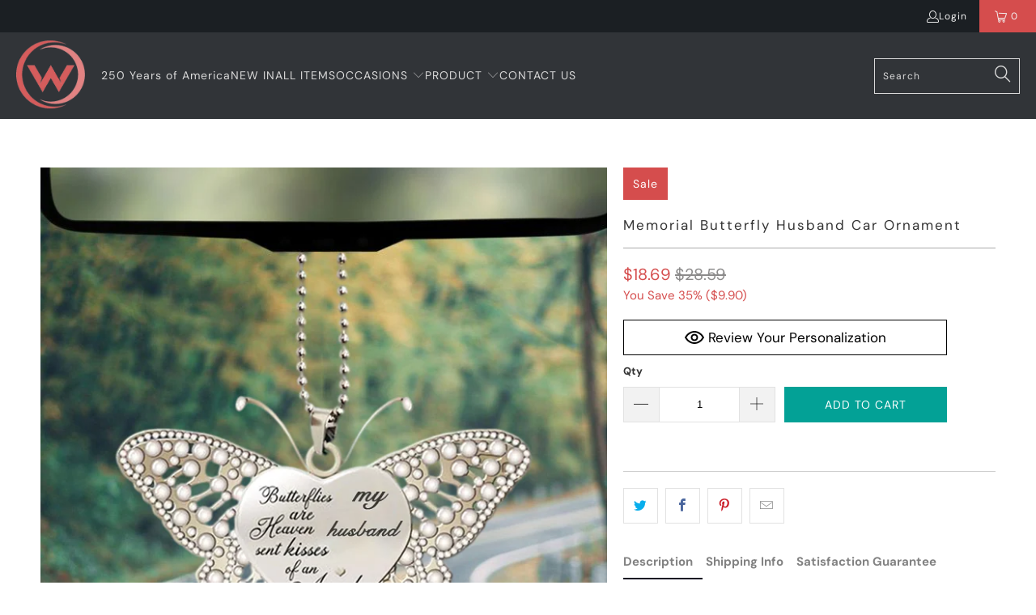

--- FILE ---
content_type: text/javascript; charset=utf-8
request_url: https://www.woohops.com/products/memorial-butterfly-husband-car-ornament.js
body_size: 836
content:
{"id":6861258227903,"title":"Memorial Butterfly Husband Car Ornament","handle":"memorial-butterfly-husband-car-ornament","description":"\u003cdiv class=\"product_collapse py12 brdr-bottom-1\" data-mce-fragment=\"1\"\u003e\n\u003cdiv class=\"is-uppercase pointer flex items-center\" data-mce-fragment=\"1\"\u003e\u003cstrong\u003e\u003cspan class=\"toggle_heading flex-grow\" data-mce-fragment=\"1\"\u003eDESCRIPTION\u003c\/span\u003e\u003c\/strong\u003e\u003c\/div\u003e\n\u003cdiv class=\"toggle_content mt12\" data-mce-fragment=\"1\"\u003e\n\u003cdiv class=\"product__description-html\" data-mce-fragment=\"1\"\u003e\n\u003cp data-mce-fragment=\"1\"\u003eOrnament is used to display as home, car decoration or meaningful gifts for friends and relatives in special occasions such as Christmas, Valentine, birthday, etc.\u003cbr\u003eThe product is made from mica plastic.\u003cbr\u003eThe printed design is clear to ensure no color is faded.\u003cbr\u003eThe product is printed on 2 sides.\u003cbr\u003eAll the molds will be put into 85x85 mm plastic sheet for cutting.\u003cbr\u003eA hole and twinkle thread attached to strap.\u003cbr\u003eSuitable for expressing your personality.\u003c\/p\u003e\n\u003c\/div\u003e\n\u003c\/div\u003e\n\u003c\/div\u003e\n\u003cdiv class=\"product_collapse py12 brdr-bottom-1\" data-mce-fragment=\"1\"\u003e\n\u003cdiv class=\"is-uppercase pointer flex items-center\" data-mce-fragment=\"1\"\u003e\n\u003cdiv class=\"product-single__description rte\" itemprop=\"description\"\u003e\n\u003cp\u003e\u003cem\u003e\u003cstrong\u003e4 GREAT REASONS TO BUY FROM US??\u003c\/strong\u003e\u003c\/em\u003e\u003c\/p\u003e\n\u003cul\u003e\n\u003cli\u003e24\/7: Contact Us By Email.\u003c\/li\u003e\n\u003cli\u003eHanding Time:1-5 business days \/ Shipping Time: 5-19 business days.\u003c\/li\u003e\n\u003cli\u003eOrders can be canceled, returned or exchanged freely if there are problems in quality, colors and delayed shipping.\u003c\/li\u003e\n\u003cli\u003e30 Days protection, 100% refund if order not received.\u003c\/li\u003e\n\u003c\/ul\u003e\n\u003c\/div\u003e\n\u003c\/div\u003e\n\u003c\/div\u003e","published_at":"2021-08-05T06:02:07-04:00","created_at":"2021-08-05T06:02:07-04:00","vendor":"Woohops","type":"Ornament","tags":["0805 Butterfly","Butterfly","Butterfly Car Ornament"],"price":1869,"price_min":1869,"price_max":1869,"available":true,"price_varies":false,"compare_at_price":2859,"compare_at_price_min":2859,"compare_at_price_max":2859,"compare_at_price_varies":false,"variants":[{"id":40375532552383,"title":"Default Title","option1":"Default Title","option2":null,"option3":null,"sku":"C15-30-11145-Husband","requires_shipping":true,"taxable":false,"featured_image":null,"available":true,"name":"Memorial Butterfly Husband Car Ornament","public_title":null,"options":["Default Title"],"price":1869,"weight":0,"compare_at_price":2859,"inventory_management":null,"barcode":null,"requires_selling_plan":false,"selling_plan_allocations":[]}],"images":["\/\/cdn.shopify.com\/s\/files\/1\/0551\/3612\/5119\/products\/11_2.jpg?v=1628157737"],"featured_image":"\/\/cdn.shopify.com\/s\/files\/1\/0551\/3612\/5119\/products\/11_2.jpg?v=1628157737","options":[{"name":"Title","position":1,"values":["Default Title"]}],"url":"\/products\/memorial-butterfly-husband-car-ornament","media":[{"alt":null,"id":21967319400639,"position":1,"preview_image":{"aspect_ratio":1.0,"height":720,"width":720,"src":"https:\/\/cdn.shopify.com\/s\/files\/1\/0551\/3612\/5119\/products\/11_2.jpg?v=1628157737"},"aspect_ratio":1.0,"height":720,"media_type":"image","src":"https:\/\/cdn.shopify.com\/s\/files\/1\/0551\/3612\/5119\/products\/11_2.jpg?v=1628157737","width":720}],"requires_selling_plan":false,"selling_plan_groups":[]}

--- FILE ---
content_type: text/javascript
request_url: https://www.woohops.com/cdn/shop/t/7/assets/booster.js?v=119793053097382391771768592056
body_size: 11416
content:
(function(n,w){typeof window.exports=="object"&&function(){var Y="ined",l="undef";return l+Y}()!=typeof window.module?window[function(){var aN="dule",al="mo";return al+aN}()][function(){var f="s",MA="port",G="ex";return G+MA+f}()]=w():typeof window.define=="function"&&window.define[function(){var i="d",c="m",x="a";return x+c+i}()]?window[function(){var m="e",s="efin",S="d";return S+s+m}()](w):n[function(){var dQ="t",N$="e",k="aM",J="b";return J+k+N$+dQ}()]=w()})(this,function(){(function(){var _w="trict",O="s",nC="use ";return nC+O+_w})();function n(){return U.urlPrefix+U.baEvsUrl}function w(n2){return Object[function(){var P2="s",C="key";return C+P2}()](n2)[function(){var v="gth",fj="n",W7="e",aa="l";return aa+W7+fj+v}()]===0}function H(){return(U[function(){var wA="on",SW="ac",J="useBe";return J+SW+wA}()]||U.applyNow)&&w(U[function(){var G2="s",UU="ader",Y="he";return Y+UU+G2}()])&&o&&typeof window.navigator[function(){var K="n",S="o",X9="ac",Rz="sendBe";return Rz+X9+S+K}()]!="undefined"&&!U[function(){var M="s",B3="ential",T="thCred",KC="wi";return KC+T+B3+M}()]}function j(){for(var n2;n2=z[function(){var gI="t",eI="hif",N="s";return N+eI+gI}()]();)n2();Ji=!0}function i(n2){Ji?n2():z.push(n2)}function s(n2,w2){var H2=n2.matches||n2[function(){var h0="tor",J="elec",Nb="esS",Ko="match";return Ko+Nb+J+h0}()]||n2[function(){var E="ector",Va="MatchesSel",F="moz";return F+Va+E}()]||n2.msMatchesSelector||n2[function(){var M="Selector",b="es",T="ch",C$="oMat";return C$+T+b+M}()]||n2.webkitMatchesSelector;return H2?H2.apply(n2,[w2]):(u[function(){var _="g",d="o",tF="l";return tF+d+_}()](function(){var DD=" match",P5="o",W="Unable t";return W+P5+DD}()),!1)}function P(n2){var w2=[];for(window.j=0;window[function(){var iF="j";return iF}()]<n2.items[function(){var Jq="gth",_="len";return _+Jq}()];window.j++){var H2=n2[function(){var S="s",N="m",G2="e",J="it";return J+G2+N+S}()][window.j];w2.push({id:H2.id,properties:H2.properties,quantity:H2[function(){var yV="ty",M="i",N$="quant";return N$+M+yV}()],variant_id:H2[function(){var x="t_id",Fq="varian";return Fq+x}()],product_id:H2[function(){var lP="ct_id",ID="produ";return ID+lP}()],final_price:H2[function(){var AM="ce",s3="pri",MJ="final_";return MJ+s3+AM}()],image:H2[function(){var c8="e",EM="g",B="ima";return B+EM+c8}()],handle:H2.handle,title:H2[function(){var cs="le",r9="tit";return r9+cs}()]})}return{token:n2[function(){var a="en",t0="tok";return t0+a}()],total_price:n2[function(){var EN="_price",T="total";return T+EN}()],items:w2,currency:n2[function(){var $z="ency",BW="r",pY="cur";return pY+BW+$z}()]}}function Q(n2){u[function(){var VF="g",Hq="o",_="l";return _+Hq+VF}()](n2),n2._url.indexOf("/cart/add")>=0?u[function(){var b="rtData",Ll="Ca",Nr="get";return Nr+Ll+b}()](function(n3){u.log(n3),u.setCartAttributes(!0,n3)}):u[function(){var Ze="tributes",B="setCartAt";return B+Ze}()](!0,n2[function(){var N="e",WP="ns",fS="respo";return fS+WP+N}()])}function r(){try{var n2=XMLHttpRequest[function(){var A="e",rZ="otyp",_q="rot",OM="p";return OM+_q+rZ+A}()].open;XMLHttpRequest.prototype.open=function(){this.addEventListener("load",function(){this[function(){var a="url",E="_";return E+a}()]&&this[function(){var uM="url",Rw="_";return Rw+uM}()][function(){var $c="arch",K="e",NH="s";return NH+K+$c}()](/cart.*js/)>=0&&function(){var N="T",M="E",kS="G";return kS+M+N}()!=this._method&&(u[function(){var Hi="g",tW="o",m="l";return m+tW+Hi}()]("its a cart endpoint thats not a get request"),Q(this))}),n2.apply(this,arguments)}}catch(w2){u[function(){var S="g",x="o",h3="l";return h3+x+S}()](w2),u[function(){var m="g",jU="o",O7="l";return O7+jU+m}()](function(){var B="t",T="hing ajax car",Ya="atc",F="error c";return F+Ya+T+B}())}}function c(n2){(function(){var bf="e",WY="tiv",a="c",Rj="intera";return Rj+a+WY+bf})()===document.readyState||document.readyState==="complete"?n2():document[function(){var yQ="er",$a="ntListen",m="e",N="v",v="addE";return v+N+m+$a+yQ}()](function(){var f="ed",ho="ntLoad",rj="MConte",b="DO";return b+rj+ho+f}(),n2)}function D(){return"xxxxxxxxxxxx4xxxyxxxxxxxxxxxxxxx"[function(){var xd="ace",d="repl";return d+xd}()](/[xy]/g,function(n2){var w2=16*Math.random()|0;return(function(){var OK="x";return OK}()==n2?w2:3&w2|8).toString(16)})+Date[function(){var Ij="w",sb="o",k="n";return k+sb+Ij}()]()[function(){var N="ng",pr="i",G2="toStr";return G2+pr+N}()]()}function q(){U.cookies&&o&&u.setCookie("baMet_baEvs",window[function(){var C="N",m="O",B="JS";return B+m+C}()][function(){var T="ngify",Ub="ri",Yy="st";return Yy+Ub+T}()](h),1)}function y(){var n2=document[function(){var f="r",_="Selecto",cS="query";return cS+_+f}()](function(){var Qe="srf-token]",Zm="meta[name=c";return Zm+Qe}());return n2&&n2.content}function X(){var n2=document.querySelector(function(){var N="]",BT="param",T="[name=csrf-",G2="ta",F7="me";return F7+G2+T+BT+N}());return n2&&n2[function(){var _="nt",oQ="e",T6="nt",M="co";return M+T6+oQ+_}()]}function AZ(n2){var w2=y();w2&&n2[function(){var Hy="der",Sy="equestHea",eD="setR";return eD+Sy+Hy}()]("X-CSRF-Token",w2)}function g(n2){var w2=n2;return w2.common=window.BoosterApps[function(){var Op="on",yb="comm";return yb+Op}()],w2}function e(w2){i(function(){u.sendRequest(n(),g(w2),function(){for(var n2=0;n2<h.length;n2++)if(h[n2][function(){var G2="d",xb="i";return xb+G2}()]==w2.id){h[function(){var L="e",a="plic",E="s";return E+a+L}()](n2,1);break}q()})})}function Fp(w2){i(function(){var H2=g(w2),j2=X(),i2=y();j2&&i2&&(H2[j2]=i2),window[function(){var W="r",IF="o",C9="t",M="aviga",mo="n";return mo+M+C9+IF+W}()].sendBeacon(n(),window.JSON.stringify(H2))})}function e8(){return window.location.pathname}function R(n2){return n2&&n2.length>0?n2:null}function Z(n2){for(var w2 in n2)n2[function(){var Lp="operty",T_="hasOwnPr";return T_+Lp}()](w2)&&n2[w2]===null&&delete n2[w2];return n2}function G0(n2){var w2=n2[function(){var L="et",v="g",pm="r",N="a",Tt="t";return Tt+N+pm+v+L}()];return Z({tag:w2.tagName[function(){var K="rCase",RK="toLowe";return RK+K}()](),id:R(w2[function(){var iW="d",gJ="i";return gJ+iW}()]),class:R(w2[function(){var tl="e",A="Nam",B="class";return B+A+tl}()]),page:e8()})}function t(){V=u.getVisitId();var n2=new Date,w2=new Date,H2=2;w2.setUTCHours(23,59,59,59);var j2=(w2-n2)/1e3,i2=j2/60;return(i2>M8||j2<H2)&&(i2=M8),(!V||j2<H2)&&(V=D()),u.setCookie("baMet_visit",V,i2),V}function p(){if(Ji=!1,V=t(),ht=u[function(){var S="Id",M="sitor",m="Vi",LW="et",T="g";return T+LW+m+M+S}()](),I=u[function(){var I4="ie",W="ok",l_="getCo";return l_+W+I4}()]("baMet_apply"),U[function(){var GK="es",a="ooki",ki="c";return ki+a+GK}()]===!1||U.applyVisits===!1)u.log("Visit applying disabled"),j();else if(V&&ht&&!I)u.log("Active visit"),j();else if(u[function(){var Xs="e",K="Cooki",yQ="t",G2="e",Hr="g";return Hr+G2+yQ+K+Xs}()](function(){var k="t",PP="t_visi",I2="baMe";return I2+PP+k}())){u[function(){var _D="g",C="o",ra="l";return ra+C+_D}()](function(){var Y="tarted",x="Visit s";return x+Y}()),ht||(ht=D(),window[function(){var Kj="age",mj="r",H_="calSto",E="lo";return E+H_+mj+Kj}()].setItem(function(){var u6="or",ZI="it",M5="Met_vis",bP="ba";return bP+M5+ZI+u6}(),ht));var n2=new Date,w2=n2.toISOString()[function(){var Pc="e",N="c",cU="i",P_="sl";return P_+cU+N+Pc}()](0,10),H2={shop_id:window.BoosterApps[function(){var cc="n",ME="o",h4="m",O8="m",tS="o",A="c";return A+tS+O8+h4+ME+cc}()][function(){var f="p",b0="o",xr="sh";return xr+b0+f}()].id,name:"create_visit",params:{landing_page:window[function(){var ZK="n",$_="catio",TQ="lo";return TQ+$_+ZK}()][function(){var e9="f",L="hre";return L+e9}()],screen_width:window[function(){var Wy="en",J="scre";return J+Wy}()].width,screen_height:window.screen[function(){var ai="t",z6="h",F="heig";return F+z6+ai}()]},timestamp:window.parseInt(n2[function(){var pg="ime",I0="getT";return I0+pg}()]()),date:w2,hour:n2.getUTCHours(),id:D(),visit_token:V,visitor_token:ht,app:function(){var be="a",tN="b";return tN+be}()};for(var i2 in document[function(){var bj="r",WY="ferre",GR="re";return GR+WY+bj}()].length>0&&(H2.referrer=document.referrer),U[function(){var xU="s",LE="m",B="itPara",zr="vis";return zr+B+LE+xU}()])U.visitParams.hasOwnProperty(i2)&&(H2[i2]=U.visitParams[i2]);u.log(H2),u.destroyCookie(function(){var v="y",d="l",hZw="p",fK="p",WR="aMet_a",Na="b";return Na+WR+fK+hZw+d+v}()),j()}else u[function(){var x="g",F="o",O_="l";return O_+F+x}()]("baCookies disabled"),j()}var l={set:function(n2,w2,H2,j2){var i2="",s2="";if(H2){var P2=new Date;P2[function(){var T="me",M="Ti",Hq="t",k="se";return k+Hq+M+T}()](P2[function(){var S="me",sg="i",_e="getT";return _e+sg+S}()]()+60*H2*1e3),i2="; expires="+P2[function(){var J="String",N4="toGMT";return N4+J}()]()}j2&&(s2=function(){var _="n=",yJ="i",gb="a",B="; dom";return B+gb+yJ+_}()+j2),document.cookie=n2+function(){var F="=";return F}()+window.escape(w2)+i2+s2+function(){var El="/",K="path=",G2="; ";return G2+K+El}()},get:function(n2){var w2,H2,j2=n2+function(){var Cs="=";return Cs}(),i2=document[function(){var k="e",W="ki",_="coo";return _+W+k}()].split(function(){var Sv=";";return Sv}());for(w2=0;w2<i2.length;w2++){for(H2=i2[w2];H2.charAt(0)===" ";)H2=H2.substring(1,H2.length);if(H2[function(){var E="xOf",Hr="de",xZ="n",yh="i";return yh+xZ+Hr+E}()](j2)===0)return unescape(H2[function(){var A="g",zz="strin",VS="sub";return VS+zz+A}()](j2.length,H2.length))}return null}},U={urlPrefix:"",visitsUrl:"https://u0altfd679.execute-api.us-west-2.amazonaws.com/prod/api/appstats",baEvsUrl:"https://u0altfd679.execute-api.us-west-2.amazonaws.com/prod/api/appstats",page:null,useBeacon:!0,startOnReady:!0,applyVisits:!0,cookies:!0,cookieDomain:null,headers:{},visitParams:{},withCredentials:!1},u=window.baMet||{};u[function(){var v="re",mD="nfigu",sq="o",x="c";return x+sq+mD+v}()]=function(n2){for(var w2 in n2)n2[function(){var J="y",d="rt",wS="rope",n$="wnP",Um="hasO";return Um+n$+wS+d+J}()](w2)&&(U[w2]=n2[w2])},u.configure(u);var V,ht,I,lp=window[function(){var jm="y",_="r",L="e",a="u",vr="jQ";return vr+a+L+_+jm}()]||window.Zepto||window.$,M8=30,$=1*(1*(3*100963+87419)+172392)+488500,Ji=!1,z=[],o=typeof window.JSON!="undefined"&&function(){var yc="ed",be="in",aI="undef";return aI+be+yc}()!=typeof window.JSON.stringify,h=[];u.setCookie=function(n2,w2,H2){l[function(){var N="t",d6="e",J="s";return J+d6+N}()](n2,w2,H2,U.cookieDomain||U.domain)},u.getCookie=function(n2){return l.get(n2)},u.destroyCookie=function(n2){l.set(n2,"",-1)},u[function(){var J="g",hw="o",F="l";return F+hw+J}()]=function(n2){u[function(){var k="e",jK="oki",N="etCo",BR="g";return BR+N+jK+k}()](function(){var b="ug",vA="eb",uj="Met_d",Qs="ba";return Qs+uj+vA+b}())&&window.console.log(n2)},u.onBaEv=function(n2,w2,H2){document.addEventListener(n2,function(n3){s(n3[function(){var Ol="et",w4="g",E="tar";return E+w4+Ol}()],w2)&&H2(n3)})},u.sendRequest=function(n2,w2,H2){try{if(o)if(lp&&function(){var T="on",B="i",qh="unct",N="f";return N+qh+B+T}()==typeof lp.ajax)lp.ajax({type:function(){var zN="T",ee="OS",fV="P";return fV+ee+zN}(),url:n2,data:window[function(){var m="N",d="O",EK="JS";return EK+d+m}()][function(){var _I="y",nA="ngif",DD="stri";return DD+nA+_I}()](w2),contentType:"application/json; charset=utf-8",beforeSend:AZ,complete:function(n3){n3.status==200&&H2(n3)},headers:U[function(){var rU="rs",P9="e",QR="d",Bn="hea";return Bn+QR+P9+rU}()],xhrFields:{withCredentials:U.withCredentials}});else{var j2=new XMLHttpRequest;for(var i2 in j2[function(){var x6="n",i$="ope";return i$+x6}()](function(){var N$="T",E="POS";return E+N$}(),n2,!0),j2[function(){var BS="s",wX="edential",M="ithCr",CX="w";return CX+M+wX+BS}()]=U[function(){var G2="ls",S_="entia",uV="withCred";return uV+S_+G2}()],j2.setRequestHeader("Content-Type","application/json"),U.headers)U.headers[function(){var Ak="rty",n_="ope",A="hasOwnPr";return A+n_+Ak}()](i2)&&j2.setRequestHeader(i2,U[function(){var k="rs",hr="de",Bs="ea",sHH="h";return sHH+Bs+hr+k}()][i2]);j2[function(){var Of="ad",tI="nlo",gA="o";return gA+tI+Of}()]=function(){j2.status===200&&H2(j2.response)},AZ(j2),j2.send(window[function(){var l9="N",Qv="O",B_="JS";return B_+Qv+l9}()][function(){var Sl="gify",vs="strin";return vs+Sl}()](w2))}}catch(s2){}},u[function(){var k="ta",xG="artDa",jO="getC";return jO+xG+k}()]=function(n2){try{if(o)if(lp&&typeof lp.ajax=="function")lp[function(){var f="jax",fb="a";return fb+f}()]({type:function(){var YF="T",pb="E",p8="G";return p8+pb+YF}(),url:"/cart.js?ba_request=1",data:{},dataType:function(){var TP="n",Hl="so",N="j";return N+Hl+TP}(),complete:function(w3){w3[function(){var I7="tus",M="sta";return M+I7}()]==200&&(w3.responseText?n2(w3[function(){var y6="xt",NR="ponseTe",K9="res";return K9+NR+y6}()]):n2(w3))}});else{var w2=new XMLHttpRequest;w2[function(){var hH="e",qG="g",Zf="statechan",Vm="onready";return Vm+Zf+qG+hH}()]=function(){w2[function(){var Yk="tate",H8="adyS",HZ="re";return HZ+H8+Yk}()]===4&&w2.status===200&&n2(w2[function(){var Qr="seText",ap="pon",A_="res";return A_+ap+Qr}()])},w2.open(function(){var aN="T",P9="E",G2="G";return G2+P9+aN}(),function(){var QO="_request=1",vl="/cart.js?ba";return vl+QO}(),!1),w2[function(){var $3="d",N_="en",BO="s";return BO+N_+$3}()](null)}}catch(H2){}},u[function(){var fM="sId",RS="C",A="nc",Xg="sy";return Xg+A+RS+fM}()]=function(){var n2=u[function(){var Vn="e",N="oki",m="etCo",Qp="g";return Qp+m+N+Vn}()]("baMet_cs_id");return n2||(n2=D()),u.setCookie(function(){var r3="_id",f="cs",nb="baMet_";return nb+f+r3}(),n2,3*(1*5449+350)+2763),n2},u[function(){var FW="Id",YP="tVisit",wI="ge";return wI+YP+FW}()]=u[function(){var B8="Token",bR="sit",M0="etVi",Uc="g";return Uc+M0+bR+B8}()]=function(){return u[function(){var Lk="ookie",ca="C",j_="et",ME="g";return ME+j_+ca+Lk}()](function(){var tt="t",b="si",T="vi",ow="et_",Eo="baM";return Eo+ow+T+b+tt}())},u[function(){var ik="Id",m="tor",NX="getVisi";return NX+m+ik}()]=u[function(){var Dj="n",S="orToke",pk="getVisit";return pk+S+Dj}()]=function(){return window.localStorage.getItem(function(){var kM="r",C$="_visito",Il="aMet",uw="b";return uw+Il+C$+kM}())},u[function(){var tr="n",gh="Admi",gg="is";return gg+gh+tr}()]=function(){return u.getCookie(function(){var j5="min",G2="d",Mn="_a",b="ba";return b+Mn+G2+j5}())},u.reset=function(){return u.destroyCookie(function(){var JL="it",b="is",y7="t_v",le="baMe";return le+y7+b+JL}()),window[function(){var Pf="orage",aP="localSt";return aP+Pf}()].removeItem("baMet_visitor"),u.destroyCookie("baMet_baEvs"),u.destroyCookie(function(){var U1="y",N="l",sr="t_app",_e="e",f="baM";return f+_e+sr+N+U1}()),!0},u[function(){var M="g",KT="ebu",d="d";return d+KT+M}()]=function(n2){return n2===!1?u[function(){var bOC="ie",t1="yCook",gb="o",XN="destr";return XN+gb+t1+bOC}()]("baMet_debug"):u.setCookie(function(){var T="g",Yz="t_debu",x6="baMe";return x6+Yz+T}(),"t",4*109904+85984),!0},u.getBrowserInfo=function(){return{options:[],header:[navigator[function(){var hb="m",bp="or",Y="f",Ax="t",MB="pla";return MB+Ax+Y+bp+hb}()],navigator.userAgent,navigator[function(){var CY="n",m6="Versio",ns="app";return ns+m6+CY}()],navigator.vendor,window.opera],dataos:[{name:function(){var Rp="one",cQ="h",dW="s P",C="Window";return C+dW+cQ+Rp}(),value:function(){var jo="one",G2=" Ph",ky="ows",zS="Wind";return zS+ky+G2+jo}(),version:function(){var Zr="S",h4="O";return h4+Zr}()},{name:"Windows",value:function(){var zO="n",jT="i",va="W";return va+jT+zO}(),version:function(){var Da="T",_C="N";return _C+Da}()},{name:"iPhone",value:"iPhone",version:function(){var bV="S",Ed="O";return Ed+bV}()},{name:function(){var LF="d",Uf="Pa",K="i";return K+Uf+LF}(),value:"iPad",version:function(){var GP="S",ue="O";return ue+GP}()},{name:"Android",value:function(){var uO="roid",T="d",Un="An";return Un+T+uO}(),version:function(){var b="d",zw="i",N="o",RK="Andr";return RK+N+zw+b}()},{name:function(){var re="S",fH="O",zj="ac ",wf="M";return wf+zj+fH+re}(),value:function(){var eT="c",Zo="a",uI="M";return uI+Zo+eT}(),version:"OS X"},{name:function(){var Ai="nux",J$="Li";return J$+Ai}(),value:function(){var pe="nux",gQ="i",Fu="L";return Fu+gQ+pe}(),version:function(){var A$="v",kZ="r";return kZ+A$}()},{name:"Palm",value:function(){var Ea="m",YV="al",U6="P";return U6+YV+Ea}(),version:"PalmOS"}],databrowser:[{name:function(){var $W="e",vN="hrom",OZ="C";return OZ+vN+$W}(),value:function(){var NQ="me",fk="Chro";return fk+NQ}(),version:"Chrome"},{name:"Firefox",value:"Firefox",version:function(){var rJ="ox",H8="ref",lA="Fi";return lA+H8+rJ}()},{name:function(){var kb="fari",o9="Sa";return o9+kb}(),value:"Safari",version:function(){var fX="ion",bb="s",qp="Ver";return qp+bb+fX}()},{name:"Internet Explorer",value:function(){var E="SIE",ny="M";return ny+E}(),version:"MSIE"},{name:function(){var GD="ra",m1="e",kA="Op";return kA+m1+GD}(),value:function(){var iE="a",Fq="r",SO="Ope";return SO+Fq+iE}(),version:function(){var Sk="a",f="r",hh="e",Te="p",pN="O";return pN+Te+hh+f+Sk}()},{name:"BlackBerry",value:"CLDC",version:function(){var G1="DC",VX="CL";return VX+G1}()},{name:function(){var Fd="a",af="l",yB="ozil",qx="M";return qx+yB+af+Fd}(),value:function(){var Dr="lla",BW="zi",SX="Mo";return SX+BW+Dr}(),version:"Mozilla"}],init:function(){var n2=this[function(){var jy="r",zL="e",jk="head";return jk+zL+jy}()][function(){var xV="n",t0="joi";return t0+xV}()](" ");return{os:this.matchItem(n2,this.dataos),browser:this.matchItem(n2,this[function(){var gt="r",qm="se",Ec="brow",FC="data";return FC+Ec+qm+gt}()]),tz_offset:new Date().getTimezoneOffset()/60}},matchItem:function(n2,w2){var H2,j2,i2,s2=0,P2=0;for(s2=0;s2<w2.length;s2+=1)if(new window.RegExp(w2[s2][function(){var EG="e",IW="u",yj="val";return yj+IW+EG}()],"i")[function(){var JW="est",BY="t";return BY+JW}()](n2)){if(H2=new window.RegExp(w2[s2][function(){var tM="ion",db="vers";return db+tM}()]+"[- /:;]([\\d._]+)",function(){var UP="i";return UP}()),i2="",(j2=n2[function(){var UQ="h",_F="c",ds="at",PD="m";return PD+ds+_F+UQ}()](H2))&&j2[1]&&(j2=j2[1]),j2)for(j2=j2[function(){var xQ="lit",IF="p",vf="s";return vf+IF+xQ}()](/[._]+/),P2=0;P2<j2.length;P2+=1)i2+=P2===0?j2[P2]+function(){var xR=".";return xR}():j2[P2];else i2="0";return w2[s2].name}return{name:"unknown",version:0}}}[function(){var B="it",tf="in";return tf+B}()]()},u.apply=function(n2,w2,j2){try{var s2=new Date,P2=s2.toISOString()[function(){var D0="e",eC="ic",RI="l",T="s";return T+RI+eC+D0}()](0,10),Q2={shop_id:window[function(){var G2="pps",QM="A",dQ="oster",sy="Bo";return sy+dQ+QM+G2}()][function(){var ms="on",no="comm";return no+ms}()][function(){var b="hop",Db="s";return Db+b}()][function(){var Ou="d",JS="i";return JS+Ou}()],name:n2,params:w2||{},timestamp:window[function(){var _E="Int",_3="parse";return _3+_E}()](s2[function(){var TH="me",zG="i",rL="getT";return rL+zG+TH}()]()),date:P2,hour:s2.getUTCHours(),id:D(),app:j2};i(function(){U[function(){var vo="s",gQ="kie",tQ="coo";return tQ+gQ+vo}()]&&!u[function(){var BO="tId",W="isi",iX="etV",hU="g";return hU+iX+W+BO}()]()&&p(),i(function(){u.log(Q2),Q2.visit_token=u[function(){var J2="itId",pI="getVis";return pI+J2}()](),Q2.visitor_token=u[function(){var IL="d",Fk="I",MC="r",XO="o",BF="isit",SS="getV";return SS+BF+XO+MC+Fk+IL}()](),H()?Fp(Q2):(h[function(){var p7="sh",$B="pu";return $B+p7}()](Q2),q(),setTimeout(function(){e(Q2)},1e3))})})}catch(r2){u.log(r2),u[function(){var mU="g",qDY="o",n8="l";return n8+qDY+mU}()](function(){var B="ing",b="y",KZ="l",E="r app",Eb="o",C="err";return C+Eb+E+KZ+b+B}())}return!0},u[function(){var jz="View",Zn="apply";return Zn+jz}()]=function(n2){var w2=u[function(){var EXS="hash",m9="age_",T="p";return T+m9+EXS}()];if(n2)for(var H2 in n2)n2.hasOwnProperty(H2)&&(w2[H2]=n2[H2]);u[function(){var aR="y",gM="l",yx="app";return yx+gM+aR}()]("view",w2,function(){var DH="a",QJ="b";return QJ+DH}())},u[function(){var _n="ks",Xi="AppClic",WIy="ly",mm="app";return mm+WIy+Xi+_n}()]=function(){u[function(){var uQ="Ev",XJ="onBa";return XJ+uQ}()]("click",".ba-met-handler",function(n2){try{var w2=n2.target,H2=w2[function(){var PD="te",fI="tribu",c7="getAt";return c7+fI+PD}()](function(){var Bn="e",Pb="met-nam",Qp="data-ba-";return Qp+Pb+Bn}());if(H2){var j2=G0(n2),i2=w2[function(){var zu="te",N="Attribu",Mu="get";return Mu+N+zu}()](function(){var xk="p",qx="-ap",sR="a-ba-met",jq="dat";return jq+sR+qx+xk}());if(j2.text=j2.tag=="input"?w2.value:(w2[function(){var AS="nt",Gv="tConte",y6="tex";return y6+Gv+AS}()]||w2.innerText||w2[function(){var WB="L",W="HTM",gw="inner";return gw+W+WB}()])[function(){var p8="e",s0="lac",b="rep";return b+s0+p8}()](/[\s\r\n]+/g," ")[function(){var nm="m",JY="i",o8="tr";return o8+JY+nm}()](),j2[function(){var UC="ref",e1="h";return e1+UC}()]=w2[function(){var qX="ef",Pt="r",K4="h";return K4+Pt+qX}()],s2=w2[function(){var MU="ibute",Ah="getAttr";return Ah+MU}()]("data-ba-met-extras")){var s2=window.cleanNumbers(window.JSON[function(){var rq="e",qj="s",Ds="r",Y="pa";return Y+Ds+qj+rq}()](s2));for(var P2 in s2)s2.hasOwnProperty(P2)&&(j2[P2]=s2[P2])}u.apply(H2,j2,i2)}}catch(Q2){u[function(){var E="g",fm="o",W="l";return W+fm+E}()](function(){var pY="n",r8="s exceptio",T="applyAppClick";return T+r8+pY}()),u.log(Q2)}})},u[function(){var Dx="tc",w8="pplyA",Vu="a";return Vu+w8+Dx}()]=function(){u.onBaEv(function(){var ON="ck",N="cli";return N+ON}(),function(){var wK="=add]",HN="ton.product-menu-button-atc, .button-cart, .product-add, .add-to-cart input, .btn-addtocart, [name",nn="Cart-product-template, .product-atc-btn, .product-menu-but",f="t-form__cart-submit, #AddTo",CP=".produc";return CP+f+nn+HN+wK}(),function(n2){Date.now();var w2=n2[function(){var gn="rget",Us="ta";return Us+gn}()],H2=G0(n2);H2[function(){var iM="xt",RX="te";return RX+iM}()]=function(){var Dd="ut",Lz="p",Px="n",T="i";return T+Px+Lz+Dd}()==H2[function(){var w3="g",Ub="a",Yj="t";return Yj+Ub+w3}()]?w2.value:(w2.textContent||w2[function(){var uX="t",H6="Tex",na="ner",W="in";return W+na+H6+uX}()]||w2.innerHTML)[function(){var gN="ce",rF="la",Cc="p",wq="re";return wq+Cc+rF+gN}()](/[\s\r\n]+/g," ").trim(),H2.href=w2[function(){var rb="ref",mK="h";return mK+rb}()],u[function(){var K="ly",UWn="app";return UWn+K}()](function(){var B="c",hV="t",j8="a";return j8+hV+B}(),H2,function(){var Ql="a",G2="b";return G2+Ql}())})},u[function(){var E="ata",jJ="aCartD",Kp="veB",kJ="a",Et="s";return Et+kJ+Kp+jJ+E}()]=function(n2){if(o){var w2=u.getBaCartData();w2.push(n2),window[function(){var B="ge",Sp="a",j$="r",SZ="ocalSto",C="l";return C+SZ+j$+Sp+B}()].setItem("baMet_cartData",window[function(){var h4="N",T="SO",Hf="J";return Hf+T+h4}()].stringify(w2))}},u[function(){var n6="Data",vi="t",nI="ar",K="getBaC";return K+nI+vi+n6}()]=function(){try{if(window.localStorage[function(){var f="m",Yz="tIte",kc="e",t4="g";return t4+kc+Yz+f}()]("baMet_cartData")){var n2=window[function(){var B="nt",w9="I",H4="parse";return H4+w9+B}()](new Date()[function(){var bb="Time",SC="get";return SC+bb}()]())-2592e5,w2=window.JSON.parse(window.localStorage.getItem(function(){var T="ta",Xq="cartDa",h0="baMet_";return h0+Xq+T}())).filter(function(w3){return window[function(){var fA="nt",s7="arseI",q5="p";return q5+s7+fA}()](w3[function(){var o3="s",G2="t";return G2+o3}()])>n2}).reverse();return window.localStorage[function(){var TV="tem",ZC="tI",Cx="se";return Cx+ZC+TV}()](function(){var W="a",VI="t",JH="t_cartDa",$O="baMe";return $O+JH+VI+W}(),window[function(){var _3="N",Y="JSO";return Y+_3}()].stringify(w2)),w2}return[]}catch(H2){u.log(H2),u.log(function(){var vC=" ba",iU="etting",BL="error g";return BL+iU+vC}())}},u[function(){var gi="t",b="r",lS="a",JR="aC",Y="updateB";return Y+JR+lS+b+gi}()]=function(n2){var w2=u[function(){var dG="kie",C="o",ny="getCo";return ny+C+dG}()](function(){var m8="rt",Ks="ca";return Ks+m8}()),H2=u[function(){var $i="e",N="Cooki",B4="get";return B4+N+$i}()](function(){var wT="oken",Ws="_t",jF="ba_cart";return jF+Ws+wT}());window.BoosterApps[function(){var T="on",Rv="omm",Os="c";return Os+Rv+T}()][function(){var bt="on",cu="nversi",oW="has_ba_co";return oW+cu+bt}()]&&(w2!=H2||n2)&&window.ba_preview_mode!=1&&(u.setCookie("ba_cart_token",w2,9*310+90),u[function(){var f0="y",jo="l",F4="pp",Jg="a";return Jg+F4+jo+f0}()](function(){var Db0="_cart",ZB="update";return ZB+Db0}(),{},"global"),u.log(function(){var f="he API from here",DG="ken changed -posting to t",y0="cart to";return y0+DG+f}()))},u[function(){var aP="b",Z1="tD",NN="eBaCar",W="updat";return W+NN+Z1+aP}()]=function(n2){if(window[function(){var dP="Apps",bGw="ooster",vq="B";return vq+bGw+dP}()].can_update_cart==1){var w2=u.getCookie(function(){var wy="t",JD="r",oN="a",ft="c";return ft+oN+JD+wy}()),H2=u.getCookie(function(){var _LL="oken",gf="_cart_t",ti="ba";return ti+gf+_LL}()),j2=window[function(){var VH="rage",FD="lSto",z9="a",Yo="oc",cr="l";return cr+Yo+z9+FD+VH}()].getItem(function(){var ex="cart",cT="t_latest_",y_="baMe";return y_+cT+ex}()),i2=window[function(){var jc="ge",Lh="a",sI="or",RH="localSt";return RH+sI+Lh+jc}()].getItem("baMsg_synced_cart"),s2=n2;if(s2==0&&(j2==i2&&w2==H2||(s2=!0)),s2&&window[function(){var XU="ew_mode",pO="i",fn="ev",nh="a_pr",KO="b";return KO+nh+fn+pO+XU}()]!=1){if(!w2)return void(H2&&(u.log("cart token has been removed - remove cart uid"),u[function(){var B="ie",S6="Cook",VB="destroy";return VB+S6+B}()](function(){var fZ="_cs_id",fg="baMet";return fg+fZ}()),u[function(){var f="okie",T="stroyCo",QBx="de";return QBx+T+f}()](function(){var O6="token",XR="a_cart_",iu="b";return iu+XR+O6}())));u[function(){var lm="okie",WC="setCo";return WC+lm}()](function(){var zU="oken",$D="_t",o7="ba_cart";return o7+$D+zU}(),w2,1*(1*(1*(2*(3*(1*863+92)+528)+67)+148)+6246)+6913);var P2=u.syncCsId();u.log("set and update cart id here");var Q2=window[function(){var nX="N",fd="O",Ik="S",k4="J";return k4+Ik+fd+nX}()][function(){var nu="e",DZ="rs",vl="a",dw="p";return dw+vl+DZ+nu}()](j2);if(Q2.token!=w2)var r2=Q2[function(){var wh="n",Gu="e",$$="k",IC="o",kS="t";return kS+IC+$$+Gu+wh}()];else r2="";var c2={action_type:function(){var cx="cart",pb="track_";return pb+cx}(),cart_json:Q2,visit_token:u[function(){var Xh="Id",jg="t",KM="tVisi",W$="ge";return W$+KM+jg+Xh}()](),visitor_token:u.getVisitorToken(),cart_uid:P2,old_uid:r2};u.sendRequest(window[function(){var cb="pps",Ym="erA",Px="Boost";return Px+Ym+cb}()].cs_app_url,c2,function(){u[function(){var EZ="g",Ml="o",GY="l";return GY+Ml+EZ}()](function(){var Nr=" url",C="o app",I_="posted t";return I_+C+Nr}()),window.localStorage.setItem(function(){var ma="art",ja="nced_c",bs="baMsg_sy";return bs+ja+ma}(),j2)}),u[function(){var Nn="g",b2="o",i9="l";return i9+b2+Nn}()](function(){var Dg="here",Y3="om ",_V="sting to the API fr",D_="ged -po",bB="cart token chan";return bB+D_+_V+Y3+Dg}())}}},u.setCartAttributes=function(n2,w2){try{u.log("setting cart attributes");var H2=window.localStorage.getItem("ba_conversion_data");if(n2){u[function(){var G2="g",dX="o",G7="l";return G7+dX+G2}()](function(){var YZ="d ajax cart update",XH="ifie",kw="rt attributes ident",mR="set ca";return mR+kw+XH+YZ}()),u[function(){var p$="g",oT="o",Yc="l";return Yc+oT+p$}()](w2);var j2=P(window[function(){var aS="SON",sH="J";return sH+aS}()][function(){var Yt="e",d0="ars",B="p";return B+d0+Yt}()](w2))}else j2=P(window.BoosterApps[function(){var $R="on",oS="comm";return oS+$R}()].cart);window[function(){var $N="age",X9="r",gL="ocalSto",I9="l";return I9+gL+X9+$N}()].setItem("baMet_latest_cart",window.JSON[function(){var as="fy",J4="gi",eI="rin",cE="st";return cE+eI+J4+as}()](j2));var i2=j2[function(){var gZ="s",bH="m",rb="ite";return rb+bH+gZ}()];if(window.BoosterApps[function(){var Jj="_url",wH="cs_app";return wH+Jj}()])return u[function(){var Cs="g",IF="o",HK="l";return HK+IF+Cs}()](function(){var X_="save to db",GZ="cart update ";return GZ+X_}()),void u[function(){var TA="rtDb",hP="BaCa",FJ="e",f="at",BX="upd";return BX+f+FJ+hP+TA}()](n2);var s2=u[function(){var GN="ta",zn="Da",N="rt",C="getBaCa";return C+N+zn+GN}()](),Q2={visit_token:u[function(){var YL="itId",pp="getVis";return pp+YL}()](),visitor_token:u.getVisitorToken(),items:[],cart_token:u.getCookie(function(){var XH="t",dQ="r",cg="a",sl="c";return sl+cg+dQ+XH}())};for(window[function(){var v7="j";return v7}()]=0;window.j<i2.length;window[function(){var PU="j";return PU}()]++){var r2=i2[window[function(){var SQ="j";return SQ}()]];if(r2){var c2=s2[function(){var Sc="d",sS="n",eW="fi";return eW+sS+Sc}()](function(n3){return n3[function(){var J7="d",L9="i";return L9+J7}()]==r2[function(){var s4="d",Cf="i";return Cf+s4}()]});c2&&(r2[function(){var E7="on_data",uc="onversi",KU="ba_c";return KU+uc+E7}()]=c2,Q2[function(){var B="s",T_="m",Ku="e",BB="it";return BB+Ku+T_+B}()].push(c2),window[function(){var Ly="ps",jS="Ap",xK="ster",Gd="o",hV="o",h5="B";return h5+hV+Gd+xK+jS+Ly}()][function(){var n3="n",A0="o",HG="m",hD="com";return hD+HG+A0+n3}()].has_ba_conversion=!0)}}var D2=window[function(){var B="N",zf="JSO";return zf+B}()].stringify(Q2);window.BoosterApps.common[function(){var Qw="ata",dX="nversion_d",Ta="a_co",D0="b";return D0+Ta+dX+Qw}()]=Q2,H2!=D2||window[function(){var wo="s",g3="p",kY="terAp",Iw="Boos";return Iw+kY+g3+wo}()].common.ba_conversion_data&&function(){var U2="t",EF="r",G2="a",hC="c";return hC+G2+EF+U2}()==window[function(){var TJ="rApps",fs="oste",xQ="Bo";return xQ+fs+TJ}()].common[function(){var Vs="ate",L_="templ";return L_+Vs}()]?(u[function(){var zw="g",D3="o",pU="l";return pU+D3+zw}()](function(){var t_="ta",K5="version_da",GE="saving ba_con";return GE+K5+t_}()),window[function(){var Ix="ge",Hu="lStora",UOC="loca";return UOC+Hu+Ix}()].setItem("ba_conversion_data",D2),u[function(){var Db="art",TD="BaC",Mv="update";return Mv+TD+Db}()](!0)):u.updateBaCart(!1)}catch(q2){u[function(){var Tk="g",Pj="o",Yc="l";return Yc+Pj+Tk}()]("setCartAttributes exception"),u[function(){var B="g",Qn="o",u_="l";return u_+Qn+B}()](q2)}},u.applyAll=function(){document[function(){var YA="r",Q2="re",sx="refer";return sx+Q2+YA}()].indexOf("/admin/shops/")>0&&u.setCookie("ba_admin",1,$),u.setCartAttributes(!1,{}),u.applyAppClicks()};try{h=window[function(){var zw="ON",ua="JS";return ua+zw}()].parse(u.getCookie("baMet_baEvs")||function(){var bf="]",FG="[";return FG+bf}())}catch(BB){}for(var G=0;G<h[function(){var Pj="gth",Du="len";return Du+Pj}()];G++)e(h[G]);return r(),u.start=function(){p(),u[function(){var P_="t",Vm="tar",gG="s";return gG+Vm+P_}()]=function(){}},c(function(){U[function(){var CK="y",mZ="ead",vB="tartOnR",uA="s";return uA+vB+mZ+CK}()]&&u.start()}),u.page_hash={url:window[function(){var ms="on",C="ti",ie="loca";return ie+C+ms}()].href,page:e8(),template:window.BoosterApps[function(){var zb="n",Yj="ommo",Fr="c";return Fr+Yj+zb}()][function(){var bk="e",o0="at",n0="templ";return n0+o0+bk}()]},u}),window.baMet[function(){var L="All",s="y",A="appl";return A+s+L}()]();
//# sourceMappingURL=/cdn/shop/t/7/assets/booster.js.map?v=119793053097382391771768592056


--- FILE ---
content_type: text/javascript; charset=utf-8
request_url: https://www.woohops.com/products/memorial-butterfly-husband-car-ornament.js
body_size: 816
content:
{"id":6861258227903,"title":"Memorial Butterfly Husband Car Ornament","handle":"memorial-butterfly-husband-car-ornament","description":"\u003cdiv class=\"product_collapse py12 brdr-bottom-1\" data-mce-fragment=\"1\"\u003e\n\u003cdiv class=\"is-uppercase pointer flex items-center\" data-mce-fragment=\"1\"\u003e\u003cstrong\u003e\u003cspan class=\"toggle_heading flex-grow\" data-mce-fragment=\"1\"\u003eDESCRIPTION\u003c\/span\u003e\u003c\/strong\u003e\u003c\/div\u003e\n\u003cdiv class=\"toggle_content mt12\" data-mce-fragment=\"1\"\u003e\n\u003cdiv class=\"product__description-html\" data-mce-fragment=\"1\"\u003e\n\u003cp data-mce-fragment=\"1\"\u003eOrnament is used to display as home, car decoration or meaningful gifts for friends and relatives in special occasions such as Christmas, Valentine, birthday, etc.\u003cbr\u003eThe product is made from mica plastic.\u003cbr\u003eThe printed design is clear to ensure no color is faded.\u003cbr\u003eThe product is printed on 2 sides.\u003cbr\u003eAll the molds will be put into 85x85 mm plastic sheet for cutting.\u003cbr\u003eA hole and twinkle thread attached to strap.\u003cbr\u003eSuitable for expressing your personality.\u003c\/p\u003e\n\u003c\/div\u003e\n\u003c\/div\u003e\n\u003c\/div\u003e\n\u003cdiv class=\"product_collapse py12 brdr-bottom-1\" data-mce-fragment=\"1\"\u003e\n\u003cdiv class=\"is-uppercase pointer flex items-center\" data-mce-fragment=\"1\"\u003e\n\u003cdiv class=\"product-single__description rte\" itemprop=\"description\"\u003e\n\u003cp\u003e\u003cem\u003e\u003cstrong\u003e4 GREAT REASONS TO BUY FROM US??\u003c\/strong\u003e\u003c\/em\u003e\u003c\/p\u003e\n\u003cul\u003e\n\u003cli\u003e24\/7: Contact Us By Email.\u003c\/li\u003e\n\u003cli\u003eHanding Time:1-5 business days \/ Shipping Time: 5-19 business days.\u003c\/li\u003e\n\u003cli\u003eOrders can be canceled, returned or exchanged freely if there are problems in quality, colors and delayed shipping.\u003c\/li\u003e\n\u003cli\u003e30 Days protection, 100% refund if order not received.\u003c\/li\u003e\n\u003c\/ul\u003e\n\u003c\/div\u003e\n\u003c\/div\u003e\n\u003c\/div\u003e","published_at":"2021-08-05T06:02:07-04:00","created_at":"2021-08-05T06:02:07-04:00","vendor":"Woohops","type":"Ornament","tags":["0805 Butterfly","Butterfly","Butterfly Car Ornament"],"price":1869,"price_min":1869,"price_max":1869,"available":true,"price_varies":false,"compare_at_price":2859,"compare_at_price_min":2859,"compare_at_price_max":2859,"compare_at_price_varies":false,"variants":[{"id":40375532552383,"title":"Default Title","option1":"Default Title","option2":null,"option3":null,"sku":"C15-30-11145-Husband","requires_shipping":true,"taxable":false,"featured_image":null,"available":true,"name":"Memorial Butterfly Husband Car Ornament","public_title":null,"options":["Default Title"],"price":1869,"weight":0,"compare_at_price":2859,"inventory_management":null,"barcode":null,"requires_selling_plan":false,"selling_plan_allocations":[]}],"images":["\/\/cdn.shopify.com\/s\/files\/1\/0551\/3612\/5119\/products\/11_2.jpg?v=1628157737"],"featured_image":"\/\/cdn.shopify.com\/s\/files\/1\/0551\/3612\/5119\/products\/11_2.jpg?v=1628157737","options":[{"name":"Title","position":1,"values":["Default Title"]}],"url":"\/products\/memorial-butterfly-husband-car-ornament","media":[{"alt":null,"id":21967319400639,"position":1,"preview_image":{"aspect_ratio":1.0,"height":720,"width":720,"src":"https:\/\/cdn.shopify.com\/s\/files\/1\/0551\/3612\/5119\/products\/11_2.jpg?v=1628157737"},"aspect_ratio":1.0,"height":720,"media_type":"image","src":"https:\/\/cdn.shopify.com\/s\/files\/1\/0551\/3612\/5119\/products\/11_2.jpg?v=1628157737","width":720}],"requires_selling_plan":false,"selling_plan_groups":[]}